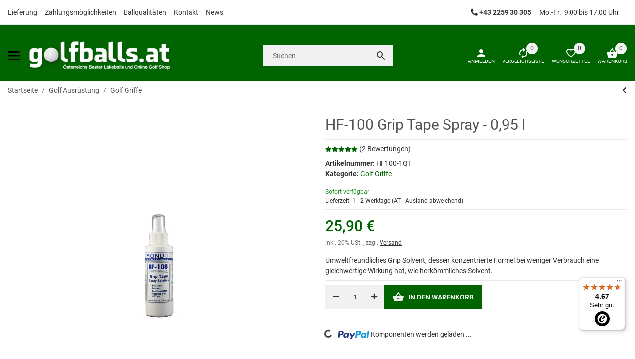

--- FILE ---
content_type: text/javascript
request_url: https://widgets.trustedshops.com/js/XB7AA0F14712B6671261D6FC8FCFE4DF5.js
body_size: 1313
content:
((e,t)=>{const a={shopInfo:{tsId:"XB7AA0F14712B6671261D6FC8FCFE4DF5",name:"Golfsport Company - golfballs.at",url:"golfballs.at",language:"de",targetMarket:"AUT",ratingVariant:"WIDGET",eTrustedIds:{accountId:"acc-6a1e4db3-264f-4639-b938-3d970ccbc897",channelId:"chl-b970a290-6c76-4b42-8912-4fb34b441b82"},buyerProtection:{certificateType:"CLASSIC",certificateState:"INTEGRATION",mainProtectionCurrency:"EUR",classicProtectionAmount:100,maxProtectionDuration:30,plusProtectionAmount:2e4,basicProtectionAmount:100},reviewSystem:{rating:{averageRating:4.67,averageRatingCount:61,overallRatingCount:173,distribution:{oneStar:2,twoStars:0,threeStars:2,fourStars:8,fiveStars:49}},reviews:[{average:5,buyerStatement:"Gute Beratung, schnelle Lieferung und individuelle Lösungen",rawChangeDate:"2025-11-12T16:06:49.000Z",changeDate:"12.11.2025",transactionDate:"7.11.2025"},{average:5,buyerStatement:"Schnelle Lieferung, alles bestens.",rawChangeDate:"2025-11-06T10:56:40.000Z",changeDate:"6.11.2025",transactionDate:"1.11.2025"},{average:4,buyerStatement:"Rasche Lieferung und gute Qualität",rawChangeDate:"2025-10-26T10:56:14.000Z",changeDate:"26.10.2025",transactionDate:"21.10.2025"}]},features:["MARS_PUBLIC_QUESTIONNAIRE","MARS_QUESTIONNAIRE","DISABLE_REVIEWREQUEST_SENDING","MARS_EVENTS","MARS_REVIEWS","GUARANTEE_RECOG_CLASSIC_INTEGRATION","SHOP_CONSUMER_MEMBERSHIP"],consentManagementType:"OFF",urls:{profileUrl:"https://www.trstd.com/de-at/reviews/golfballs-at",profileUrlLegalSection:"https://www.trstd.com/de-at/reviews/golfballs-at#legal-info",reviewLegalUrl:"https://help.etrusted.com/hc/de/articles/23970864566162"},contractStartDate:"2023-04-12 00:00:00",shopkeeper:{name:"Golfsport Company KG",street:"Schusterstrasse 15",country:"AT",city:"Münchendorf",zip:"2482"},displayVariant:"reviews-only",variant:"reviews-only",twoLetterCountryCode:"AT"},"process.env":{STAGE:"prod"},externalConfig:{trustbadgeScriptUrl:"https://widgets.trustedshops.com/assets/trustbadge.js",cdnDomain:"widgets.trustedshops.com"},elementIdSuffix:"-98e3dadd90eb493088abdc5597a70810",buildTimestamp:"2025-11-27T05:39:34.166Z",buildStage:"prod"},r=a=>{const{trustbadgeScriptUrl:r}=a.externalConfig;let n=t.querySelector(`script[src="${r}"]`);n&&t.body.removeChild(n),n=t.createElement("script"),n.src=r,n.charset="utf-8",n.setAttribute("data-type","trustbadge-business-logic"),n.onerror=()=>{throw new Error(`The Trustbadge script could not be loaded from ${r}. Have you maybe selected an invalid TSID?`)},n.onload=()=>{e.trustbadge?.load(a)},t.body.appendChild(n)};"complete"===t.readyState?r(a):e.addEventListener("load",(()=>{r(a)}))})(window,document);

--- FILE ---
content_type: application/javascript
request_url: https://www.golfballs.at/templates/SALEPIX/js/plugins/productDetailBoxSticky.min.js
body_size: 732
content:
(function(){'use strict';var a=function(a){this.init(a)};a.DEFAULTS={element:".js-productdetails-box-sticky",container:".js-productdetails-box-sticky-body",blockBasketAdd:"add-to-cart",buttonBasketAdd:"#result-wrapper #buy_form #add-to-cart .btn-primary",scrollY:300},a.prototype={constructor:a,init:function(b){this.options=$.extend({},a.DEFAULTS,b),this.copyElement={title:document.querySelector("#result-wrapper h1.product-title"),price:document.querySelector("#result-wrapper .price_wrapper"),buy:document.querySelector("#result-wrapper .product-buy-add-to-cart")?document.querySelector("#result-wrapper .product-buy-add-to-cart"):document.querySelector("#result-wrapper #add-to-cart .choose-variations"),delivery:document.querySelector("#result-wrapper #buy_form .product-offer .delivery-status")},this.element=document.querySelector(this.options.element),this.buttonBasketAdd=document.querySelector(this.options.buttonBasketAdd),this.blockBasketAdd=document.getElementById(this.options.blockBasketAdd);const c=document.body.querySelector("#cfg-container");this.element&&this.blockBasketAdd&&!c&&(this.close=document.querySelector(this.options.close),this._registerEvents())},_registerEvents:function(){const a=this,b=document.getElementById("box-sticky-to-buy"),c=document.getElementById("box-sticky-btn-plus"),d=document.getElementById("box-sticky-btn-minus");document.querySelector("#result-wrapper .product-buy-add-to-cart")||document.getElementById("box-sticky-form-counter").classList.add("d-none"),b&&b.addEventListener("click",this._onJsAddToCartSticky.bind(this)),c.addEventListener("click",function(){$(`#buy_form button[data-count-upx]`).trigger("click"),a._updateQuantity()}),d.addEventListener("click",function(){$(`#buy_form button[data-count-downx]`).trigger("click"),a._updateQuantity()}),window.addEventListener("scroll",this._onScroll.bind(this)),window.addEventListener("resize",this._setValue.bind(this))},_updateQuantity(){const a=document.querySelector("#result-wrapper .quantity"),b=document.getElementById("box-sticky-counter");a&&(b.value=a.value),$("#box-sticky-to-delivery").find("[data-toggle=\"popover\"]").popover({html:!0})},_setValue:function(){this.bottom=this.element.querySelector(this.options.container).clientHeight},_onCopyElements:function(){const a=this;Object.keys(a.copyElement).map(function(b){const c=document.getElementById(`box-sticky-to-${b}`);c.innerHTML=a.copyElement[b].outerHTML})},_onScroll:function(){this.scrollY=$.evo.salepix().getCoordsElem(this.blockBasketAdd);const a=this.element;window.scrollY>this.scrollY.top?!a.classList.contains("is-show")&&(this._onCopyElements(),a.classList.add("is-show"),a.classList.add("fadeInUp"),a.classList.remove("fadeOutDown"),this._setValue(),this._updateQuantity(),a.style.bottom=this.bottom+"px"):a.classList.contains("is-show")&&($("#box-sticky-to-delivery [data-toggle=\"popover\"]").popover("hide"),a.classList.remove("is-show"),a.classList.remove("fadeInUp"),a.classList.add("fadeOutDown")),window.innerHeight+window.scrollY>document.body.clientHeight-200?($("#box-sticky-to-delivery [data-toggle=\"popover\"]").popover("hide"),a.classList.remove("is-show"),a.classList.remove("fadeInUp"),a.classList.add("is-end")):a.classList.remove("is-end")},_onJsAddToCartSticky:function(a){a.preventDefault(),this.buttonBasketAdd?$(this.buttonBasketAdd).trigger("click"):window.scrollTo(0,0)}},$.evo.productDetailBoxSticky=function(){return new a}})(jQuery);

--- FILE ---
content_type: application/javascript
request_url: https://www.golfballs.at/templates/SALEPIX/js/plugins/salepix.nav-mobile.min.js
body_size: 846
content:
class NavMobile{constructor(a,b={}){if(this.options=Object.assign(this,{activeClass:"active"},b),this.touchmoved,!!a){this.rootNode=a.querySelector(".nav-mobile-body .navbar-nav"),this.back=a.querySelector("[data-menu-back]"),this._createDropdownBox();const b=this.rootNode.querySelectorAll("li.active");0<b.length?this._init(b[b.length-1].closest("ul")):this._init(this.rootNode),this.rootNode.classList.add("d-none"),this._setButtonBack(),this._registerBackEvent()}}_init(a){this.activeNode=a,this.activeNode.classList.add("active"),this.createdBox.innerHTML="",Array.prototype.forEach.call(this.activeNode.children,a=>{this.createdBox.appendChild(a.cloneNode(!0))}),this._registerEvents()}_registerEvents(){const a=DeviceDetection.isTouchDevice()?"touchend":"click",b=this.createdBox.children;Array.prototype.forEach.call(b,(b,c)=>{b.addEventListener(a,this._onOpen.bind(this,c)),"touchend"===a&&(b.addEventListener("touchmove",()=>{this.touchmoved=!0}),b.addEventListener("touchstart",()=>{this.touchmoved=!1}))}),$("#categoriesOffcanvas").on("shown.bs.collapse",()=>{this._setHeight()})}_registerBackEvent(){const a=DeviceDetection.isTouchDevice()?"touchstart":"click";this.back&&this.back.addEventListener(a,this._onBack.bind(this))}_onOpen(a,b){if(b.preventDefault(),!0!=this.touchmoved){const b=this.activeNode.children[a],c=b.querySelector("a"),d=b.querySelector("ul");d?(this.activeNode.classList.remove("active"),this._init(d)):window.location.href=c.getAttribute("href"),this._setButtonBack()}}_onBack(a){a.preventDefault();const b=this.activeNode.closest("ul:not(.active)");b&&(this.activeNode.classList.remove("active"),this._init(b)),this._setButtonBack()}_setButtonBack(){const a=this.back.previousElementSibling;a&&this.activeNode!=this.rootNode?(a.classList.add("d-none"),this.back.classList.add("d-flex")):(this.back.classList.remove("d-flex"),a.classList.remove("d-none"))}_imitationLoad(){const a=this.rootNode.closest("div");a&&(a.classList.add("is-loading"),setTimeout(()=>{a.classList.remove("is-loading")},550))}_createDropdownBox(){this.createdBox=document.createElement("ul"),this.createdBox.classList.add("navbar-nav","nav-scrollbar-inner","nav-scrollbar-offcanvas"),this.rootNode.insertAdjacentElement("afterend",this.createdBox)}_setHeight(){const a=document.querySelector("#categoriesOffcanvas .nav-mobile-body");let b=window.innerHeight-55;a.style.height=`${b}px`}}class DeviceDetection{static isTouchDevice(){return"ontouchstart"in document.documentElement}static isIOSDevice(){return DeviceDetection.isIPhoneDevice()||DeviceDetection.isIPadDevice()}static isNativeWindowsBrowser(){return DeviceDetection.isIEBrowser()||DeviceDetection.isEdgeBrowser()}static isIPhoneDevice(){const a=navigator.userAgent;return!!a.match(/iPhone/i)}static isIPadDevice(){const a=navigator.userAgent;return!!a.match(/iPad/i)}static isIEBrowser(){const a=navigator.userAgent.toLowerCase();return-1!==a.indexOf("msie")||!!navigator.userAgent.match(/Trident.*rv:\d+\./)}static isEdgeBrowser(){const a=navigator.userAgent;return!!a.match(/Edge\/\d+/i)}static getList(){return{"is-touch":DeviceDetection.isTouchDevice(),"is-ios":DeviceDetection.isIOSDevice(),"is-native-windows":DeviceDetection.isNativeWindowsBrowser(),"is-iphone":DeviceDetection.isIPhoneDevice(),"is-ipad":DeviceDetection.isIPadDevice(),"is-ie":DeviceDetection.isIEBrowser(),"is-edge":DeviceDetection.isEdgeBrowser()}}}